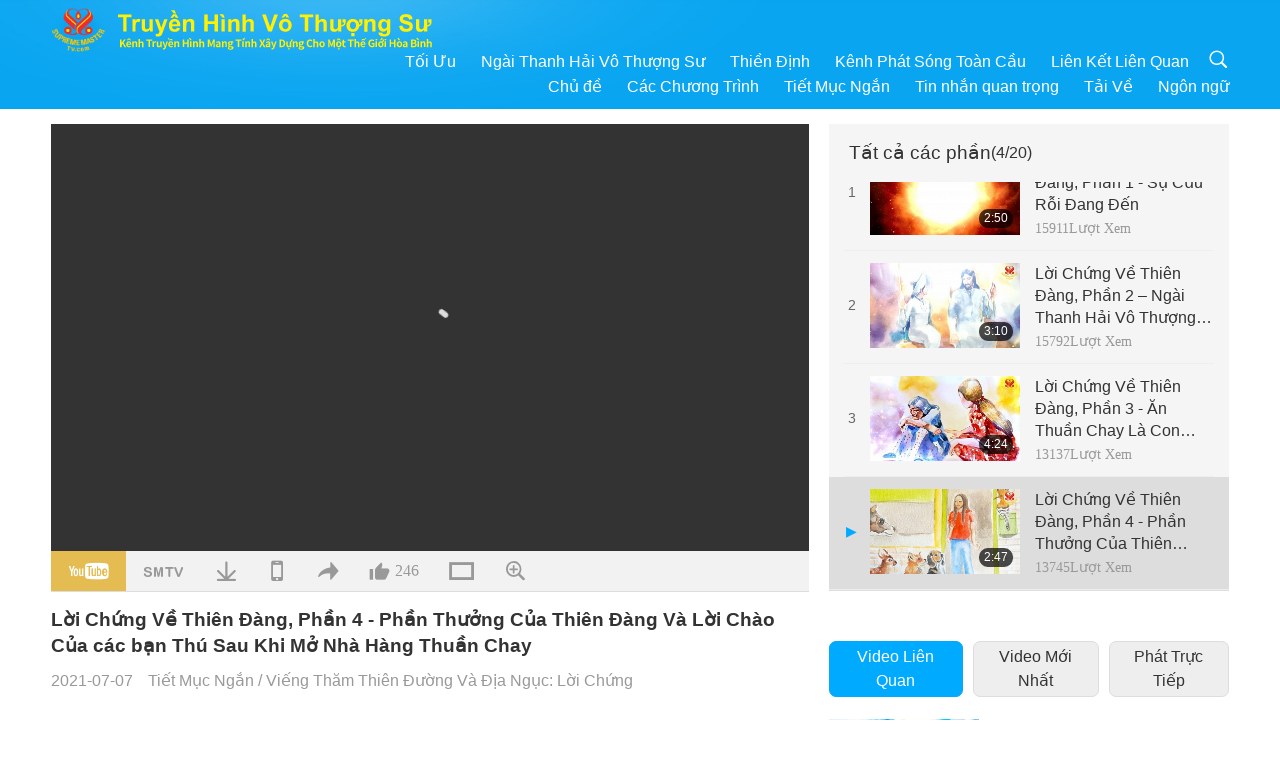

--- FILE ---
content_type: text/html; charset=UTF-8
request_url: http://www2.suprememastertv.com/vn1/v/137371538452.html?list=choice
body_size: 78697
content:
<!doctype html>
<html lang="vi-VN">

  <head>
    <meta charset="utf-8" name="viewport"
      content="width=device-width, initial-scale=1.0, minimum-scale=1.0, maximum-scale=1.0, user-scalable=no" />
    <meta name="description" content="Con có thể nghiệm là được đi vô uống bồ đào tận trên cao đó. Con uống thì đang uống vui vẻ thì một vị vào bảo là: “Chơi chỗ này sướng quá! Chẳng có thời gian, không gian gì cả. Tha hồ uống!” Con vừa m…">
    <meta property="og:image" content="../../vimages/202107/ADS-1373716689961.jpg" />
    <title>Lời Chứng Về Thiên Đàng, Phần 4 - Phần Thưởng Của Thiên Đàng Và Lời Chào Của các bạn Thú Sau Khi Mở Nhà Hàng Thuần Chay - - Âu Lạc</title>
    <link href="../../css/fonts.css?302861892991" rel="stylesheet" type="text/css">
    <link href="../../css/fonts_vn.css?v=302861892430" rel="stylesheet" type="text/css">    <link href="../../favicon.png" rel="icon" />
    <link href="../../css/main.css?302861892345" rel="stylesheet" type="text/css">
    <link href="../../css/v.css?302861892652" rel="stylesheet" type="text/css">
    <link href="../../css/dialog.css?302861892992" rel="stylesheet" type="text/css">
    <link href="../../css/video-js.css?302861892691" rel="stylesheet">
    <link href="../../css/video-js-other.css?302861892982" rel="stylesheet">
    <link href="../../css/foundation-datepicker.css?302861892442" rel="stylesheet" type="text/css">

    <script type="text/javascript" src="../../js/jquery-min.js?302861892590"></script>
    <script type="text/javascript" src="../../js/jquery.qrcode.min.js?302861892567"></script>
    <script type="text/javascript" src="../../js/dialog.js?302861892413"></script>
    <script type="text/javascript" src="../../js/ulist.js?302861892715"></script>
    <script type="text/javascript" src="../../js/main.js?302861892785"></script>
    <script type="text/javascript" src="../../js/v.js?302861892690"></script>
    <script type="text/javascript" src="../../js/addtoany.js?302861892687"></script>
    <script type="text/javascript" src="../../js/video.js?302861892597"></script>
    <script type="text/javascript" src="../../js/video-other.js?302861892162"></script>
    <script type="text/javascript" src="../../js/videojs/vn.js?302861892381"></script>
    <script type="text/javascript" src="../../js/FileSaver.js?302861892570"></script>
    <script type="text/javascript" src="../../js/html-docx.js?302861892339"></script>
    <script type="text/javascript" src="../../js/foundation-datepicker.js?302861892774"></script>
    <script type="text/javascript" src="../../js/datepicker/vn.js?302861892512"></script><script type="text/javascript">
VSERVER = "https://video.suprememastertv.com/vod/video/";ipCountry = "us";
videoPlayerData["sourceDefault"] = "video";
videoPlayerData["videoPoster"] = "../../vimages/202107/ADS-1373716689961.jpg";
videoPlayerData["youTubeUrl"] = "5B2Fpg_6OP4";
videoPlayerData["videoLength"]= "2:47";
videoPlayerData["vid"] = "137371538452";
videoPlayerData["start"] = "0";
videoPlayerData["videoFile"] = new Array();
videoPlayerData["videoFile"].push(new Array('1080p','SP/21-HEAVEN-and-HELL-Testimonies/AD-Heaven-04-Drink-Divine-Nectar-Animals-thanked-me-1080p.mp4'));
videoPlayerData["videoFile"].push(new Array('720p','SP/21-HEAVEN-and-HELL-Testimonies/AD-Heaven-04-Drink-Divine-Nectar-Animals-thanked-me-2m.mp4'));
videoPlayerData["videoFile"].push(new Array('396p','SP/21-HEAVEN-and-HELL-Testimonies/AD-Heaven-04-Drink-Divine-Nectar-Animals-thanked-me-700k.mp4'));
LANG = "vn";
</script>  </head>

  <body class="lang-vn">
    <div class="viewport" id="viewport">
<aside class="menu-lang" id="menu-lang-mobile"><div class="bottom-mask"></div><div class="btn-close-lang-diagbox ico-close" id="btn-close-lang-diagbox"></div><div class="menu-langbox"><ul><li><a data="en" href="/en1/">English (English)</a></li><li><a data="ch" href="/ch1/">正體中文 (Chinese trad.)</a></li><li><a data="gb" href="/gb1/">简体中文 (Chinese simp.)</a></li><li><a data="de" href="/de1/">Deutsch (German)</a></li><li><a data="es" href="/es1/">Español (Spanish)</a></li><li><a data="fr" href="/fr1/">Français (French)</a></li><li><a data="hu" href="/hu1/">Magyar (Hungarian)</a></li><li><a data="jp" href="/jp1/">日本語 (Japanese)</a></li><li><a data="kr" href="/kr1/">한국어 (Korean)</a></li><li><a data="mn" href="/mn1/">Монгол хэл (Mongolian)</a></li><li class="current"><a data="vn" href="/vn1/">Âu Lạc (Vietnamese)</a></li><li><a data="bg" href="/bg1/">български (Bulgarian)</a></li><li><a data="ms" href="/ms1/">Bahasa Melayu (Malay)</a></li><li><a data="fa" href="/fa1/">فارسی (Persian)</a></li><li><a data="pt" href="/pt1/">Português (Portuguese)</a></li><li><a data="ro" href="/ro1/">Română (Romanian)</a></li><li><a data="id" href="/id1/">Bahasa Indonesia (Indonesian)</a></li><li><a data="th" href="/th1/">ไทย (Thai)</a></li><li><a data="ar" href="/ar1/">العربية (Arabic)</a></li><li><a data="cs" href="/cs1/">Čeština (Czech)</a></li><li><a data="pa" href="/pa1/">ਪੰਜਾਬੀ (Punjabi)</a></li><li><a data="ru" href="/ru1/">Русский (Russian)</a></li><li><a data="te" href="/te1/">తెలుగు లిపి (Telugu)</a></li><li><a data="hi" href="/hi1/">हिन्दी (Hindi)</a></li><li><a data="pl" href="/pl1/">Polski (Polish)</a></li><li><a data="it" href="/it1/">Italiano (Italian)</a></li><li><a data="tl" href="/tl1/">Wikang Tagalog (Tagalog)</a></li><li><a data="uk" href="/uk1/">Українська Мова (Ukrainian)</a></li></ul></div></aside>
<div class="srch-diag" id="srch-diag"><div class="titles">Tìm Kiếm<button class="btn-srch-close ico-close" id="btn-srch-close"></button></div><div class="srch-keywords-input"><div class="srch-limit"><div class="srch-lang" id="btn-srch-limit" tar="srch-lang-list" event="click" diffy="10"><div class="name" id="srch-lang-name">Âu Lạc</div><span class="ico-downr"></span></div></div><div class="srch-inputbox"><div class="srch-loading" id="srch-loading"></div><input type="text" class="srch-keywords" id="srch-keywords" placeholder="Từ Khóa" autocomplete="off"><button class="btn-srch-submit ico-srch" id="btn-srch-submit"></button></div></div><div class="srch-keywords-list" id="srch-keywords-list"><div class="srch-keywords-links" id="srch-keywords-links"></div></div></div>
<nav class="navmenus" id="navmenus"><div class="navmenu-topbar"><button class="btn-navmenu-close ico-close" id="btn-navmenu-close"></button></div><div class="navmenus-contents" id="navmenus-contents"><div class="bottom-mask"></div><div class="navmenu-item"><h3 class="title-mobile"><a href="../">Trang Chủ</a></h3></div><div class="navmenu-item"><h3 class="title-mobile"><a href="../../webtv/">Phát Trực Tiếp</a></h3></div><div class="navmenu-item"><h3 class="title-mobile"><a href="../../max/">Tối Ưu</a></h3></div><div class="navmenu-item"><h3 class="title-mobile"><a href="../download" class="menu-title">Tải Về</a></h3></div><div class="navmenu-item"><h3 class="title-mobile"><a href="../master/">Ngài Thanh Hải Vô Thượng Sư</a></h3></div><div class="navmenu-item"><h3 class="title-mobile"><a href="../meditation/">Thiền Định</a></h3></div><div class="navmenu-item"><h3 class="title-mobile"><a href="../worldwide/">Kênh Phát Sóng Toàn Cầu</a></h3></div><div class="navmenu-item" id="navmenu-channel"><h3 class="title-mobile include-submenu"><a href="../channel/veganism" class="menu-title">Chủ đề</a></h3><div class="submenus submenu-content submenu-content-channel"><ul class="items-column"><li><a href="../channel/veganism"><span class="name">Lối Sống Thuần Chay</span><span class="note">Lối sống lành mạnh cho một cuộc sống diệu kỳ.</span></a></li><li><a href="../channel/peace"><span class="name">Hòa Bình</span><span class="note">Hòa bình Thế giới bắt đầu từ chúng ta.</span></a></li><li><a href="../channel/culture"><span class="name">Văn Hóa</span><span class="note">Tô điểm cuộc sống của chúng ta thêm phong phú với các tin đa văn hóa từ khắp nơi trên thế giới.</span></a></li></ul><ul class="items-column"><li><a href="../channel/spirituality"><span class="name">Tâm Linh</span><span class="note">Tìm kiếm sự hoàn hảo vĩ đại hơn.</span></a></li><li><a href="../channel/environment"><span class="name">Môi Trường</span><span class="note">Địa Cầu tráng lệ của chúng ta cần sự lưu tâm ngay lập tức.</span></a></li><li><a href="../channel/health"><span class="name">Sức Khỏe</span><span class="note">Vì sức khỏe thể chất và sự thăng hoa tâm linh của chúng ta.</span></a></li></ul><ul class="items-column"><li><a href="../channel/animal"><span class="name">Động Vật</span><span class="note">Tình thương và sự đồng hành.</span></a></li><li><a href="../channel/art"><span class="name">Nghệ Thuật</span><span class="note">Truyền cảm hứng để tìm kiếm sự tự giác ngộ.</span></a></li><li><a href="../channel/others"><span class="name">Chuyên Mục Khác</span><span class="note">Đón nhận tất cả, bao gồm tất cả.</span></a></li></ul></div></div><div class="navmenu-item" id="navmenu-program"><h3 class="title-mobile include-submenu"><a href="../program/all" class="menu-title">Các Chương Trình</a></h3><div class="submenus submenu-content submenu-content-program"><ul class="items-column"><li><a href="../program/all">Tất cả chương trình</a></li><li><a href="../program/GOL" class="program" id="btn-semenu-item"><span class="menu-title-se">Món Quà Tình Thương</span></a></li><li><a href="../program/SCP" class="program" id="btn-semenu-item"><span class="menu-title-se">Những Tác Phẩm Âm Nhạc, Thơ Ca Và Các Tiết Mục Biểu Diễn Của Ngài Thanh Hải Vô Thượng Sư (Thuần Chay)</span></a></li><li><a href="../program/AJAR" class="program" id="btn-semenu-item" tar="navmenu-third-ajar"><span class="menu-title-se include-thirdmenu">Thơ Nhạc Tình Yêu và Tâm Linh</span><span id="ico-thirdmenu" class="ico ico-down"></span></a></li><div class="thirdmenu" id="navmenu-third-ajar"><div class="bar"><button class="btn-close-menu ico-close" id="btn-close-thirdmenu"></button></div><a href="../program/AJAR">Tất cả chương trình</a><a href="../program/AJAR_TM">Nhạc kịch</a><a href="../program/AJAR_IAD">Ngày Nghệ Sĩ Quốc Tế</a><a href="../program/AJAR_SG">Buổi Họp Mặt Đặc Biệt Cùng Ngài Thanh Hải Vô Thượng Sư (thuần chay) Và Các Nghệ Sĩ Trân Quý</a><a href="../program/AJAR_JHC">Một Lễ Kỷ Niệm Vui Vẻ</a><a href="../program/AJAR_DRAM">Kịch</a></div><li><a href="../program/AW" class="program" id="btn-semenu-item" tar="navmenu-third-aw"><span class="menu-title-se include-thirdmenu">Thế Giới Loài Vật: Bạn Đồng Cư Của Chúng Ta</span><span id="ico-thirdmenu" class="ico ico-down"></span></a></li><div class="thirdmenu" id="navmenu-third-aw"><div class="bar"><button class="btn-close-menu ico-close" id="btn-close-thirdmenu"></button></div><a href="../program/AW">Tất cả chương trình</a><a href="../program/AW_UAPC">Hiểu Về Những Bạn Đồng Hành-Người-Thân-Động Vật</a><a href="../program/AW_BA">Người-Thân-Động Vật Thông Minh</a><a href="../program/AW_AAP">Người-Thân-Động Vật Tuyệt Diệu</a></div><li><a href="../program/BMD" class="program" id="btn-semenu-item" tar="navmenu-third-bmd"><span class="menu-title-se include-thirdmenu">Giữa Thầy và Trò</span><span id="ico-thirdmenu" class="ico ico-down"></span></a></li><div class="thirdmenu" id="navmenu-third-bmd"><div class="bar"><button class="btn-close-menu ico-close" id="btn-close-thirdmenu"></button></div><a href="../program/BMD">Tất cả chương trình</a><a href="../program/BMD_2025_2024">2025-2024 Mới Nhất</a><a href="../program/BMD_BS">Truyện Cổ Phật Giáo</a><a href="../program/BMD_TSS">Kinh Lăng Nghiêm</a><a href="../program/BMD_TLLM">Cuộc Đời Giáo Chủ Mahavira</a><a href="../program/BMD_BMMD">Blessings: Master Meets with Disciples, Compilation</a><a href="../program/BMD_RIH">Bế Quan Tại Hungary Ngày 23 tháng 2 - 7 tháng 3 năm 2005</a><a href="../program/BMD_MTJ">Sư Phụ Kể Truyện Vui</a></div><li><a href="../program/CS" class="program" id="btn-semenu-item"><span class="menu-title-se">Vườn Điện Ảnh</span></a></li></ul><ul class="items-column "><li><a href="../program/CTAW" class="program" id="btn-semenu-item"><span class="menu-title-se">Dấu Tích Văn Hóa Khắp Nẻo Thế Gian</span></a></li><li><a href="../program/EE" class="program" id="btn-semenu-item"><span class="menu-title-se">Văn Nghệ Thiên Cung</span></a></li><li><a href="../program/GAT" class="program" id="btn-semenu-item"><span class="menu-title-se">Kỹ Thuật Thời Hoàng Kim</span></a></li><li><a href="../program/GG" class="program" id="btn-semenu-item"><span class="menu-title-se">Trị Quốc Anh Minh</span></a></li><li><a href="../program/GPGW" class="program" id="btn-semenu-item"><span class="menu-title-se">Người Tốt, Việc Hay</span></a></li><li><a href="../program/HL" class="program" id="btn-semenu-item"><span class="menu-title-se">Sống Vui Sống Khỏe</span></a></li><li><a href="../program/KW" class="program" id="btn-semenu-item"><span class="menu-title-se">Xứ Sở Thần Tiên Của Trẻ Thơ</span></a></li></ul><ul class="items-column "><li><a href="../program/LS" class="program" id="btn-semenu-item"><span class="menu-title-se">Câu Chuyện Thánh Nhân</span></a></li><li><a href="../program/MOS" class="program" id="btn-semenu-item"><span class="menu-title-se">Gương Ngời Sáng</span></a></li><li><a href="../program/AP" class="program" id="btn-semenu-item" tar="navmenu-third-ap"><span class="menu-title-se include-thirdmenu">Tiết Mục Nhiều Tập Với Các Tiên Đoán Cổ Xưa Về Địa Cầu</span><span id="ico-thirdmenu" class="ico ico-down"></span></a></li><div class="thirdmenu" id="navmenu-third-ap"><div class="bar"><button class="btn-close-menu ico-close" id="btn-close-thirdmenu"></button></div><a href="../program/AP">Tất cả chương trình</a><a href="../program/AP_PAMB">Lời Tiên Tri Về Đức Phật Di Lặc</a><a href="../program/AP_TSC">Chúa Giê-su Ki-tô Tái Lâm</a><a href="../program/AP_FNP">Lời Tiên Tri Của Các Bộ Tộc Đầu Tiên</a><a href="../program/AP_PET">Prophecies of the End Times</a><a href="../program/AP_NA">New Age</a></div><li><a href="../program/NB" class="program" id="btn-semenu-item"><span class="menu-title-se">Vẻ Đẹp Thiên Nhiên </span></a></li><li><a href="../program/NWN" class="program" id="btn-semenu-item" tar="navmenu-third-nwn"><span class="menu-title-se include-thirdmenu">Tin Đáng Chú Ý</span><span id="ico-thirdmenu" class="ico ico-down"></span></a></li><div class="thirdmenu" id="navmenu-third-nwn"><div class="bar"><button class="btn-close-menu ico-close" id="btn-close-thirdmenu"></button></div><a href="../program/NWN">Tất cả chương trình</a><a href="../program/NWN_SMCH">Tin Mới Bay Sang</a><a href="../program/NWN_SN">Tin Tức Lựa Chọn</a><a href="../program/NWN_HL">Lời tâm tình</a><a href="../program/NWN_UT">Mẹo Vặt Hữu Ích</a></div><li><a href="../program/NL" class="program" id="btn-semenu-item"><span class="menu-title-se">Nguồn Gốc Cao Thượng</span></a></li><li><a href="../program/PE" class="program" id="btn-semenu-item"><span class="menu-title-se">Địa Cầu: Ngôi Nhà Thân Ái</span></a></li></ul><ul class="items-column "><li><a href="../program/PCC" class="program" id="btn-semenu-item"><span class="menu-title-se">Thay Đổi Tích Cực Ở Các Quốc Gia</span></a></li><li><a href="../program/SHOW" class="program" id="btn-semenu-item" tar="navmenu-third-show"><span class="menu-title-se include-thirdmenu">Chương Trình</span><span id="ico-thirdmenu" class="ico ico-down"></span></a></li><div class="thirdmenu" id="navmenu-third-show"><div class="bar"><button class="btn-close-menu ico-close" id="btn-close-thirdmenu"></button></div><a href="../program/SHOW">Tất cả chương trình</a><a href="../program/SHOW_HEOM">Ngài Thanh Hải Vô Thượng Sư (Thuần Chay) Nói Về Tác Hại Của Thịt</a><a href="../program/SHOW_FLC">Future Life Celebration</a></div><li><a href="../program/SS" class="program" id="btn-semenu-item"><span class="menu-title-se">Khoa Học và Tâm Linh</span></a></li><li><a href="../program/SWA" class="program" id="btn-semenu-item"><span class="menu-title-se">Giải Gương Sáng Ngời Thế Giới</span></a></li><li><a href="../program/WAU" class="program" id="btn-semenu-item"><span class="menu-title-se">Thế Giới Quanh Ta</span></a></li><li><a href="../program/UL" class="program" id="btn-semenu-item"><span class="menu-title-se">Tủ Sách Khai Tâm</span></a></li><li><a href="../program/VE" class="program" id="btn-semenu-item"><span class="menu-title-se">Danh Nhân Trường Chay</span></a></li></ul><ul class="items-column "><li><a href="../program/VEG" class="program" id="btn-semenu-item" tar="navmenu-third-veg"><span class="menu-title-se include-thirdmenu">Thuần Chay: Lối Sống Cao Thượng</span><span id="ico-thirdmenu" class="ico ico-down"></span></a></li><div class="thirdmenu" id="navmenu-third-veg"><div class="bar"><button class="btn-close-menu ico-close" id="btn-close-thirdmenu"></button></div><a href="../program/VEG">Tất cả chương trình</a><a href="../program/VEG_CS">Chương Trình Gia Chánh Thuần Chay</a><a href="../program/VEG_MVJ">Hành Trình Thuần Chay Của Tôi</a></div><li><a href="../program/VR" class="program" id="btn-semenu-item"><span class="menu-title-se">Thuần Chay và Tôn Giáo</span></a></li><li><a href="../program/WOW" class="program" id="btn-semenu-item" tar="navmenu-third-wow"><span class="menu-title-se include-thirdmenu">Lời Thánh Khải</span><span id="ico-thirdmenu" class="ico ico-down"></span></a></li><div class="thirdmenu" id="navmenu-third-wow"><div class="bar"><button class="btn-close-menu ico-close" id="btn-close-thirdmenu"></button></div><a href="../program/WOW">Tất cả chương trình</a><a href="../program/WOW_SMCH">Các Bài Giảng Của Ngài Thanh Hải Vô Thượng Sư</a></div><li><a href="../program/FEATURED" class="program" id="btn-semenu-item"><span class="menu-title-se">Các Chương Trình Đặc Sắc</span></a></li></ul></div></div><div class="navmenu-item" id="navmenu-special"><h3 class="title-mobile include-submenu"><a href="../program/ADS" class="menu-title">Tiết Mục Ngắn</a></h3><div class="submenus submenu-content submenu-content-special"><ul class="items-column"><li><a href="../program/ADS">Tất cả video ngắn</a></li><li><a href="../program/ADS_VE" >Danh Nhân Trường Chay</a></li><li><a href="../program/ADS_SMDA" >Ngài Thanh Hải Vô Thượng Sư: Thiết Kế và Nghệ Thuật</a></li><li><a href="../program/ADS_VTHH" >Viếng Thăm Thiên Đường Và Địa Ngục: Lời Chứng</a></li><li><a href="../program/ADS_BQYM" >Lợi Ích Của Thiền Quán Âm</a></li></ul><ul class="items-column"><li><a href="../program/ADS_MFC" >Thông Điệp Từ Danh Nhân</a></li><li><a href="../program/ADS_ANIM" >Loài Vật</a></li><li><a href="../program/ADS_CC" >Biến Đổi Khí Hậu</a></li><li><a href="../program/ADS_SMQ" >Ngài Thanh Hải Vô Thượng Sư: Trích Dẫn</a></li><li><a href="../program/ADS_POEM" >Bài thơ</a></li></ul><ul class="items-column"><li><a href="../program/ADS_VRW" >Nhà Hàng Chay Trên Toàn Thế Giới</a></li><li><a href="../program/ADS_VFSW" >Nhà Cung Cấp Thực Phẩm Chay Trên Toàn Thế Giới</a></li><li><a href="../program/ADS_NASW" >Trại Trú Ẩn Chờ Nhận Nuôi (Không Sát Hại Bạn Thú) Trên Toàn Thế Giới</a></li><li><a href="../program/ADS_VEM" >Venerated Enlightened Masters</a></li><li><a href="../program/ADS_IR" >…Trong Tôn Giáo</a></li></ul><ul class="items-column"><li><a href="../program/ADS_LB" >Sống Tốt Hơn</a></li><li><a href="../program/ADS_BOB" >Lợi Ích Của Các Luật Cấm…</a></li><li><a href="../program/ADS_DT" >Giới Thiệu Phim Tài Liệu</a></li><li><a href="../program/ADS_MP" >Kiến Tạo Hòa Bình</a></li><li><a href="../program/ADS_VTN" >Tin Xu Hướng Ăn Chay</a></li></ul><ul class="items-column"><li><a href="../program/ADS_BV" >Ăn Thuần Chay</a></li><li><a href="../program/ADS_ALS" >Những Tiểu Phẩm Về Lối Sống Mới</a></li><li><a href="../program/ADS_SLOG" >Khẩu Hiệu</a></li><li><a href="../program/ADS_PSA" >Dịch Vụ Thông Cáo Đại Chúng</a></li><li><a href="../program/ADS_HG" >Lời Chúc Ngày Lễ</a></li></ul><ul class="items-column"><li><a href="../program/ADS_IM" >Tin nhắn quan trọng</a></li></ul></div></div><div class="navmenu-item"><h3 class="title-mobile"><a href="../program/ADS_IM" class="menu-title">Tin nhắn quan trọng</a></h3></div><div class="navmenu-item"><h3 class="title-mobile"><a href="../links/">Liên Kết Liên Quan</a></h3></div>	
	
<div class="navmenu-lang" id="menu-lang-pc"><div class="menu-langbox"><ul><li><a data="en" href="/en1/">English (English)</a></li>
<li><a data="ch" href="/ch1/">正體中文 (Chinese trad.)</a></li>
<li><a data="gb" href="/gb1/">简体中文 (Chinese simp.)</a></li>
<li><a data="de" href="/de1/">Deutsch (German)</a></li>
<li><a data="es" href="/es1/">Español (Spanish)</a></li>
<li><a data="fr" href="/fr1/">Français (French)</a></li>
<li><a data="hu" href="/hu1/">Magyar (Hungarian)</a></li>
<li><a data="jp" href="/jp1/">日本語 (Japanese)</a></li>
<li><a data="kr" href="/kr1/">한국어 (Korean)</a></li>
<li><a data="mn" href="/mn1/">Монгол хэл (Mongolian)</a></li>
</ul>
<ul><li class="current"><a data="vn" href="/vn1/">Âu Lạc (Vietnamese)</a></li>
<li><a data="bg" href="/bg1/">български (Bulgarian)</a></li>
<li><a data="ms" href="/ms1/">Bahasa Melayu (Malay)</a></li>
<li><a data="fa" href="/fa1/">فارسی (Persian)</a></li>
<li><a data="pt" href="/pt1/">Português (Portuguese)</a></li>
<li><a data="ro" href="/ro1/">Română (Romanian)</a></li>
<li><a data="id" href="/id1/">Bahasa Indonesia (Indonesian)</a></li>
<li><a data="th" href="/th1/">ไทย (Thai)</a></li>
<li><a data="ar" href="/ar1/">العربية (Arabic)</a></li>
<li><a data="cs" href="/cs1/">Čeština (Czech)</a></li>
</ul>
<ul><li><a data="pa" href="/pa1/">ਪੰਜਾਬੀ (Punjabi)</a></li>
<li><a data="ru" href="/ru1/">Русский (Russian)</a></li>
<li><a data="te" href="/te1/">తెలుగు లిపి (Telugu)</a></li>
<li><a data="hi" href="/hi1/">हिन्दी (Hindi)</a></li>
<li><a data="pl" href="/pl1/">Polski (Polish)</a></li>
<li><a data="it" href="/it1/">Italiano (Italian)</a></li>
<li><a data="tl" href="/tl1/">Wikang Tagalog (Tagalog)</a></li>
<li><a data="uk" href="/uk1/">Українська Мова (Ukrainian)</a></li>
</ul>
</div></div></div></nav>
<div class="header-container" id="header-container"><header class="header header-s header-min header-hide" id="header-min"></header><header class="header header-s" id="header"><div class="topbar"><div class="topbar-box">Hôm nay, Thứ bảy ngày 17 tháng 1 năm Hoàng Kim </div></div><div class="topbox"><div class="topbox-contents" id="topbox-contents"><div class="btn-leftbox"><button class="btn-back ico-back" id="btn-back"></button><button class="btn-srch-diag ico-srch" id="btn-srch-diag-mobile"></button></div><a href="../" class="logo" id="topbox-logo"><img src="../../images/logo.png"></a><a href="../" class="title" id="topbox-title"><img src="../../images/title_vn.svg" /></a><nav id="nav" class="nav"><div class="nav-items"><div class="nav-rows1"><li><a href="../max/" class="menu-title">Tối Ưu</a></h3><li><a href="../master/" class="menu-title">Ngài Thanh Hải Vô Thượng Sư</a></h3><li><a href="../meditation/">Thiền Định</a></li><li><a href="../worldwide/">Kênh Phát Sóng Toàn Cầu</a></li><li><a href="../links/">Liên Kết Liên Quan</a></li><li class="btn-srch-extend"><a href="#" class="ico-srch" id="btn-srch-submit-extend"></a></li></div><div class="nav-rows2"><li tar="navmenu-channel"><a href="#" class="menu-title">Chủ đề</a></h3><li tar="navmenu-program"><a href="#" class="menu-title">Các Chương Trình</a></h3><li tar="navmenu-special"><a href="#" class="menu-title">Tiết Mục Ngắn</a></h3><li tar="navmenu-important"><a href="../program/ADS_IM" class="menu-title">Tin nhắn quan trọng</a></h3><li><a href="../search/">Tải Về</a></li><li tar="menu-lang-pc">Ngôn ngữ</li><div class="srchs srchs-min" id="srchs"><div class="srch-keywords-input"><div class="srch-loading srch-loading-pc" id="srch-loading"></div><div class="srch-limit"><div class="srch-lang" id="btn-srch-limit" tar="srch-lang-list" event="click" diffy="12"><div class="name" id="srch-lang-name">Âu Lạc</div><span class="ico-downr"></span></div><div class="line1"></div></div><input type="text" class="srch-keywords" id="srch-keywords" placeholder="Từ Khóa" autocomplete="off"><button class="btn-srch-to-min ico-close" id="btn-srch-to-min"></button><button class="btn-srch-submit ico-srch" id="btn-srch-submit-extend"></button></div><div class="srch-keywords-list" id="srch-keywords-list"><div class="srch-keywords-links" id="srch-keywords-links"></div></div></div></div></div></nav><div class="srchs-m" id="srchs-m"><button class="btn-lang-diag ico-lang" id="btn-lang-diag"></button><button class="btn-navmenu ico-navmenu" id="btn-navmenu"></button></div></div></div></header></div>
<div class="btn-top" id="btn-top"></div><div class="float-menus" id="float-menus-srchs"><div class="container"><div class="float-menus-contents" id="float-menus-contents"><div class="float-menu-srch-lang" id="srch-lang-list" onclickclose><button class="btn-menuclose ico-close" id="btn-menuclose"></button><div class="menu-title">Chọn Ngôn Ngữ</div><div class="contents-pc"><ul><li data="en">English</li>
<li data="ch">正體中文</li>
<li data="gb">简体中文</li>
<li data="de">Deutsch</li>
<li data="es">Español</li>
<li data="fr">Français</li>
<li data="hu">Magyar</li>
<li data="jp">日本語</li>
<li data="kr">한국어</li>
<li data="mn">Монгол хэл</li>
</ul>
<ul><li data="vn">Âu Lạc</li>
<li data="bg">български</li>
<li data="ms">Bahasa Melayu</li>
<li data="fa">فارسی</li>
<li data="pt">Português</li>
<li data="ro">Română</li>
<li data="id">Bahasa Indonesia</li>
<li data="th">ไทย</li>
<li data="ar">العربية</li>
<li data="cs">Čeština</li>
</ul>
<ul><li data="pa">ਪੰਜਾਬੀ</li>
<li data="ru">Русский</li>
<li data="te">తెలుగు లిపి</li>
<li data="hi">हिन्दी</li>
<li data="pl">Polski</li>
<li data="it">Italiano</li>
<li data="tl">Wikang Tagalog</li>
<li data="uk">Українська Мова</li>
<li data="more">Khác</li>
</ul>
</div><div class="contents-mobile"><ul><li data="en">English</li>
<li data="ch">正體中文</li>
<li data="gb">简体中文</li>
<li data="de">Deutsch</li>
<li data="es">Español</li>
<li data="fr">Français</li>
<li data="hu">Magyar</li>
<li data="jp">日本語</li>
<li data="kr">한국어</li>
<li data="mn">Монгол хэл</li>
<li data="vn">Âu Lạc</li>
<li data="bg">български</li>
<li data="ms">Bahasa Melayu</li>
<li data="fa">فارسی</li>
<li data="pt">Português</li>
</ul>
<ul><li data="ro">Română</li>
<li data="id">Bahasa Indonesia</li>
<li data="th">ไทย</li>
<li data="ar">العربية</li>
<li data="cs">Čeština</li>
<li data="pa">ਪੰਜਾਬੀ</li>
<li data="ru">Русский</li>
<li data="te">తెలుగు లిపి</li>
<li data="hi">हिन्दी</li>
<li data="pl">Polski</li>
<li data="it">Italiano</li>
<li data="tl">Wikang Tagalog</li>
<li data="uk">Українська Мова</li>
<li data="more">Khác</li>
</ul>
</div></div><div class="float-menu-srch-srange" id="srch-srange-list" onclickclose><button class="btn-menuclose ico-close" id="btn-menuclose"></button><div class="menu-title">Phạm vi tìm kiếm</div><div class="contents"><div class="btn" id="btn" data="">Tiêu Đề</div><div class="btn" id="btn" data="all">Bản Ghi</div></div></div></div></div></div><div class="bk-play"><div class="body-box"><div class="body-left" id="body-left"><div class="playerbox-container">
  <div class="player-loading" id="loading-player">
    <svg class="spinner" viewBox="0 0 66 66" xmlns="http://www.w3.org/2000/svg"><circle class="path" fill="none" stroke-width="6" stroke-linecap="round" cx="33" cy="33" r="30"></circle></svg>
  </div>

  <div class="upnext" id="upnext">
    <div class="title">Tiếp Theo<span id="upnext-time"></span></div>
    <div class="vbox">
      <div class="simage">
        <div class="simagebox" id="upnext-poster">
          <img src="../../images/btn-video169.gif">          <div class="info">
            <span class="length" id="upnext-videolength"></span>
          </div>
        </div>
      </div>
      <div class="titles" id="upnext-videotitle"></div>
    </div>
    <div class="buttons">
      <div class="btn replay">
        <button class="ico-replay" id="btn-replay"></button>
      </div>
      <div class="btn stop">
        <button class="ico-stop" id="btn-stop-upnext"></button>
        <canvas id="canvas-upnext" width="60" height="60"></canvas>
      </div>
    </div>
  </div>

    <div class="playerbox" id="playerbox"></div>
</div>
<div class="player-btns" id="player-btns"><div class="btn-note" id="btn-note"><div class="text" id="btn-note-text"></div></div><button id="btn-resource" class="btn youtube ico-youtube current" note="YouTube"></button><button id="btn-resource" class="btn website ico-smtv" note="SMTV"></button><button class="btn download ico-download" id="btn-download" note="Tải Video"></button><button class="btn mobile ico-mobile" id="btn-mobile" note="Điện Thoại"></button><button class="btn share ico-share" id="btn-share" note="Chia sẻ"></button><button class="btn liked ico-like" id="btn-like" data="137371538452" note="Thích"><span id="likenum">246</span></button><button class="btn theater ico-theater" id="btn-theater" note-theater="Tín Năng Rạp Hát" note-default-view="Khung Hình Chuẩn"></button><a href="../help/bigsubtitle.html" class="btn ico-bigsubtitle" target="_blank" id="btn-bigsubtitle" note="Phóng to Phụ đề">&nbsp;</a></div><div class="article-box"><article class="article"><div class="article-head"><div class="titles" id="article-titles"><h1 id="article-title">Lời Chứng Về Thiên Đàng, Phần 4 - Phần Thưởng Của Thiên Đàng Và Lời Chào Của các bạn Thú Sau Khi Mở Nhà Hàng Thuần Chay</h1><div class="moreinfos"><div class="time">2021-07-07</div><div class="type"><a href="../search/?type=ADS">Tiết Mục Ngắn</a>&nbsp;/&nbsp;<a href="../search/?type=ADS&category=VTHH">Viếng Thăm Thiên Đường Và Địa Ngục: Lời Chứng</a></div></div></div></div><div class="article-body"><div class="details"><div class="dhead"><span class="title">Chi Tiết</span><div class="btns"><div id="btn-download-docx">Tải Về <span id="file-format">Docx<span></div></div></div><div class="text" id="article-text-container"><div class="list-more" id="btn-abstract-more"><div class="backcolor1"></div><div class="backcolor2"><span>Đọc thêm</span></div></div><div class="article-text" id="article-text"><p>Con có thể nghiệm là được đi vô uống bồ đào tận trên cao đó. Con uống thì đang uống vui vẻ thì một vị vào bảo là: “Chơi chỗ này sướng quá! Chẳng có thời gian, không gian gì cả. Tha hồ uống!” Con vừa mới nghe thế thôi, không có thời gian, không gian. Con bảo: “Thôi ta phải về cõi có thời gian”. Thế đến lúc đấy thì con nghe tiếng gõ cửa đánh thức dậy. Nhưng mà không phải là gõ cửa, mà đúng là Âm Thanh (Thiên Đàng) bên trong thôi. Vâng, con cảm ơn Sư Phụ rất là nhiều. Con có rất nhiều thể nghiệm. </p><p></p><p>Đến khi mà con làm nhà hàng Loving Hut, đến cái thứ tư, thì hôm đấy là con rất là mệt mỏi bởi vì là không hiểu sao có cái áp lực gì rất là vồ, mệt, thì con mới bảo là: “Sư Phụ ơi hôm nay làm thế nào tiếp cho con một cái sức mạnh để con không chán, không chán”. Thế là Sư Phụ đêm hôm đấy cho con luôn cái thể nghiệm là ở trên trời Họ cứ hét, hét tiếng con thôi, ở trên Trời Họ cứ hét, hét tiếng con thôi và hét và cười rất là ồn, ầm ĩ. và hét và cười rất là ồn ầm ĩ. Con chạy đến đâu thì cũng ném đất chặn đường con. Con cứ tránh, tránh, tránh, thì cứ bị ném. Đến khi con mới biết ra là: “À, các vị Thánh ở trên Trời rất là vui và mừng cho con”. Con mới cầm, mới bảo: “Ôi, thế thì mình phải cầm những nắm đất này về để gia trì”. </p><p></p><p>Đến khi con mở cái nhà hàng thứ sáu, thì cái hôm đấy, tất cả các bạn thú vật, lần lượt từng bạn đến chào con. Sự thật là rất là lợi ích cho các bạn thú. Lần lượt mỗi một bạn vật đều đến để chào và chào theo mỗi cách. Mỗi con có mỗi cách chào riêng. Nhưng mà đến cuối cùng con chim thì con tung nó lên và con đùa với nó. Và bạn cuối cùng là bạn chó. Một bạn chó đến là ở với con lâu nhất. Và con vui với nó nhất. Đấy là cái thể nghiệm về sau. </p><p></p><p></p><p>Thuần Chay = người bạn tốt nhất của muôn loài! </p><p></p><p>Mỗi đệ tử của Sư Phụ đều có những thể nghiệm tâm linh bên trong và/hoặc phước báu trong thế giới vật chất, có người tương tự, khác nhau hoặc nhiều hơn; những thể nghiệm kể trên chỉ là một vài ví dụ. Chúng tôi thường chỉ giữ chúng cho riêng mình, như lời Sư Phụ căn dặn. </p><p></p><p>Để xem và tải xuống thêm các lời chứng thực, xin truy cập SupremeMasterTV.com/to-heaven </p></div></div></div></div></article><div class="playlist-theater" id="playlist-theater"></div></div></div><div id="playlist-default"><div class="playlist" id="playlist"><div class="playlist-contaner" id="playlist-container"><div class="list-more" id="btn-playlist-more"><div class="backcolor1"></div><div class="backcolor2"><span>Xem thêm</span></div></div><div class="title-type list-bar-play title-type-episode" id="list-bar-play">Tất cả các phần  <span class="episode-num">(4/20)</span></div><div class="list-play" id="list-play"><div class="list-range scrollbar-y " id="list-range"><div class="list-all"><div class="vbox" id="132972874681"><div class="num1">1</div><div class="contents"><div class="simage"><div class="simagebox" style="background-image: url(../../vimages/202105/ADS-1329729185551s.jpg)"><a href="../v/132972874681.html?list=choice" title="Lời Chứng Về Thiên Đàng, Phần 1 - Sự Cứu Rỗi Đang Đến"></a><img src="../../images/btn-video169.gif"><div class="info"><span class="length">2:50</span></div></div></div><div class="titles"><h3><a href="../v/132972874681.html?list=choice" title="Lời Chứng Về Thiên Đàng, Phần 1 - Sự Cứu Rỗi Đang Đến">Lời Chứng Về Thiên Đàng, Phần 1 - Sự Cứu Rỗi Đang Đến</a></h3><div class="time-pc"><span id="counter-num" class="counter-132972874681">15911</span> Lượt Xem</div></div></div><div class="types-mobile"><div class="type">Tiết Mục Ngắn</div><div class="time">2021-05-24</div><div class="time"><span id="counter-num" class="counter-132972874681">15911</span> Lượt Xem</div></div></div><div class="vbox" id="136233848790"><div class="num1">2</div><div class="contents"><div class="simage"><div class="simagebox" style="background-image: url(../../vimages/202106/ADS-1362339216001s.jpg)"><a href="../v/136233848790.html?list=choice" title="Lời Chứng Về Thiên Đàng, Phần 2 – Ngài Thanh Hải Vô Thượng Sư Và Chúa Giê-su Là Một"></a><img src="../../images/btn-video169.gif"><div class="info"><span class="length">3:10</span></div></div></div><div class="titles"><h3><a href="../v/136233848790.html?list=choice" title="Lời Chứng Về Thiên Đàng, Phần 2 – Ngài Thanh Hải Vô Thượng Sư Và Chúa Giê-su Là Một">Lời Chứng Về Thiên Đàng, Phần 2 – Ngài Thanh Hải Vô Thượng Sư Và Chúa Giê-su Là Một</a></h3><div class="time-pc"><span id="counter-num" class="counter-136233848790">15792</span> Lượt Xem</div></div></div><div class="types-mobile"><div class="type">Tiết Mục Ngắn</div><div class="time">2021-06-26</div><div class="time"><span id="counter-num" class="counter-136233848790">15792</span> Lượt Xem</div></div></div><div class="vbox" id="137222097487"><div class="num1">3</div><div class="contents"><div class="simage"><div class="simagebox" style="background-image: url(../../vimages/202107/ADS-1372224619911s.jpg)"><a href="../v/137222097487.html?list=choice" title="Lời Chứng Về Thiên Đàng, Phần 3 - Ăn Thuần Chay Là Con Đường Dẫn Đến Thiên Đàng"></a><img src="../../images/btn-video169.gif"><div class="info"><span class="length">4:24</span></div></div></div><div class="titles"><h3><a href="../v/137222097487.html?list=choice" title="Lời Chứng Về Thiên Đàng, Phần 3 - Ăn Thuần Chay Là Con Đường Dẫn Đến Thiên Đàng">Lời Chứng Về Thiên Đàng, Phần 3 - Ăn Thuần Chay Là Con Đường Dẫn Đến Thiên Đàng</a></h3><div class="time-pc"><span id="counter-num" class="counter-137222097487">13137</span> Lượt Xem</div></div></div><div class="types-mobile"><div class="type">Tiết Mục Ngắn</div><div class="time">2021-07-06</div><div class="time"><span id="counter-num" class="counter-137222097487">13137</span> Lượt Xem</div></div></div><div class="vbox vboxcurrent" id="137371538452"><div class="num1">4</div><div class="contents"><div class="simage"><div class="simagebox" style="background-image: url(../../vimages/202107/ADS-1373716689961s.jpg)"><a href="../v/137371538452.html?list=choice" title="Lời Chứng Về Thiên Đàng, Phần 4 - Phần Thưởng Của Thiên Đàng Và Lời Chào Của các bạn Thú Sau Khi Mở Nhà Hàng Thuần Chay"></a><img src="../../images/btn-video169.gif"><div class="info"><span class="length">2:47</span></div></div></div><div class="titles"><h3><a href="../v/137371538452.html?list=choice" title="Lời Chứng Về Thiên Đàng, Phần 4 - Phần Thưởng Của Thiên Đàng Và Lời Chào Của các bạn Thú Sau Khi Mở Nhà Hàng Thuần Chay">Lời Chứng Về Thiên Đàng, Phần 4 - Phần Thưởng Của Thiên Đàng Và Lời Chào Của các bạn Thú Sau Khi Mở Nhà Hàng Thuần Chay</a></h3><div class="time-pc"><span id="counter-num" class="counter-137371538452">13745</span> Lượt Xem</div></div></div><div class="types-mobile"><div class="type">Tiết Mục Ngắn</div><div class="time">2021-07-07</div><div class="time"><span id="counter-num" class="counter-137371538452">13745</span> Lượt Xem</div></div></div><div class="vbox" id="138447004928"><div class="num1">6</div><div class="contents"><div class="simage"><div class="simagebox" style="background-image: url(../../vimages/202107/ADS-1384474868001s.jpg)"><a href="../v/138447004928.html?list=choice" title="Lời Chứng Về Thiên Đàng, Phần 6 - Gặp Gỡ Chúa Giê-su Và Đức Phật Nghìn Tay Khi Du Hành Trên Thiên Đàng Với Sư phụ"></a><img src="../../images/btn-video169.gif"><div class="info"><span class="length">4:41</span></div></div></div><div class="titles"><h3><a href="../v/138447004928.html?list=choice" title="Lời Chứng Về Thiên Đàng, Phần 6 - Gặp Gỡ Chúa Giê-su Và Đức Phật Nghìn Tay Khi Du Hành Trên Thiên Đàng Với Sư phụ">Lời Chứng Về Thiên Đàng, Phần 6 - Gặp Gỡ Chúa Giê-su Và Đức Phật Nghìn Tay Khi Du Hành Trên Thiên Đàng Với Sư phụ</a></h3><div class="time-pc"><span id="counter-num" class="counter-138447004928">14550</span> Lượt Xem</div></div></div><div class="types-mobile"><div class="type">Tiết Mục Ngắn</div><div class="time">2021-07-18</div><div class="time"><span id="counter-num" class="counter-138447004928">14550</span> Lượt Xem</div></div></div><div class="vbox" id="139027574191"><div class="num1">7</div><div class="contents"><div class="simage"><div class="simagebox" style="background-image: url(../../vimages/202107/ADS-1390276639301s.jpg)"><a href="../v/139027574191.html?list=choice" title="Lời Chứng Về Thiên Đàng, Phần 7 – Sư Phụ Và Cỗ Xe Pha Lê Của Ngài Đưa Tôi Du Ngoạn Dải Ngân Hà"></a><img src="../../images/btn-video169.gif"><div class="info"><span class="length">2:57</span></div></div></div><div class="titles"><h3><a href="../v/139027574191.html?list=choice" title="Lời Chứng Về Thiên Đàng, Phần 7 – Sư Phụ Và Cỗ Xe Pha Lê Của Ngài Đưa Tôi Du Ngoạn Dải Ngân Hà">Lời Chứng Về Thiên Đàng, Phần 7 – Sư Phụ Và Cỗ Xe Pha Lê Của Ngài Đưa Tôi Du Ngoạn Dải Ngân Hà</a></h3><div class="time-pc"><span id="counter-num" class="counter-139027574191">11359</span> Lượt Xem</div></div></div><div class="types-mobile"><div class="type">Tiết Mục Ngắn</div><div class="time">2021-07-24</div><div class="time"><span id="counter-num" class="counter-139027574191">11359</span> Lượt Xem</div></div></div><div class="vbox" id="139027574775"><div class="num1">8</div><div class="contents"><div class="simage"><div class="simagebox" style="background-image: url(../../vimages/202107/ADS-1390288421291s.jpg)"><a href="../v/139027574775.html?list=choice" title="Lời Chứng Về Thiên Đàng, Phần 8 – Linh Thể Bay Lên Đất Phật Và Diện Kiến Quán Thế Âm Bồ Tát"></a><img src="../../images/btn-video169.gif"><div class="info"><span class="length">4:17</span></div></div></div><div class="titles"><h3><a href="../v/139027574775.html?list=choice" title="Lời Chứng Về Thiên Đàng, Phần 8 – Linh Thể Bay Lên Đất Phật Và Diện Kiến Quán Thế Âm Bồ Tát">Lời Chứng Về Thiên Đàng, Phần 8 – Linh Thể Bay Lên Đất Phật Và Diện Kiến Quán Thế Âm Bồ Tát</a></h3><div class="time-pc"><span id="counter-num" class="counter-139027574775">13307</span> Lượt Xem</div></div></div><div class="types-mobile"><div class="type">Tiết Mục Ngắn</div><div class="time">2021-07-24</div><div class="time"><span id="counter-num" class="counter-139027574775">13307</span> Lượt Xem</div></div></div><div class="vbox" id="160667644849"><div class="num1">9</div><div class="contents"><div class="simage"><div class="simagebox" style="background-image: url(../../vimages/202202/ADS-1606679222111s.jpg)"><a href="../v/160667644849.html?list=choice" title="Heaven Testimonies, Part 9 — Happy Doggie Angel"></a><img src="../../images/btn-video169.gif"><div class="info"><span class="length">6:32</span></div></div></div><div class="titles"><h3><a href="../v/160667644849.html?list=choice" title="Heaven Testimonies, Part 9 — Happy Doggie Angel">Heaven Testimonies, Part 9 — Happy Doggie Angel</a></h3><div class="time-pc"><span id="counter-num" class="counter-160667644849">9599</span> Lượt Xem</div></div></div><div class="types-mobile"><div class="type">Tiết Mục Ngắn</div><div class="time">2022-02-25</div><div class="time"><span id="counter-num" class="counter-160667644849">9599</span> Lượt Xem</div></div></div><div class="vbox" id="139733414782"><div class="num1">10</div><div class="contents"><div class="simage"><div class="simagebox" style="background-image: url(../../vimages/202107/10-TTAD1s.jpg)"><a href="../v/139733414782.html?list=choice" title="Lời Chứng Về Thiên Đàng, Phần 10 – Những Chuyến Viếng Thăm Các Tinh Cầu Khác"></a><img src="../../images/btn-video169.gif"><div class="info"><span class="length">6:22</span></div></div></div><div class="titles"><h3><a href="../v/139733414782.html?list=choice" title="Lời Chứng Về Thiên Đàng, Phần 10 – Những Chuyến Viếng Thăm Các Tinh Cầu Khác">Lời Chứng Về Thiên Đàng, Phần 10 – Những Chuyến Viếng Thăm Các Tinh Cầu Khác</a></h3><div class="time-pc"><span id="counter-num" class="counter-139733414782">11485</span> Lượt Xem</div></div></div><div class="types-mobile"><div class="type">Tiết Mục Ngắn</div><div class="time">2021-07-31</div><div class="time"><span id="counter-num" class="counter-139733414782">11485</span> Lượt Xem</div></div></div><div class="vbox" id="140155161854"><div class="num1">11</div><div class="contents"><div class="simage"><div class="simagebox" style="background-image: url(../../vimages/202108/ADS-1401552405791s.jpg)"><a href="../v/140155161854.html?list=choice" title="Lời Chứng Về Thiên Đàng, Phần 11 - Sư Phụ Đưa Ông Nội Lên Thiên Đàng Thưởng Thức Cam Lồ Và Đào Tiên"></a><img src="../../images/btn-video169.gif"><div class="info"><span class="length">1:44</span></div></div></div><div class="titles"><h3><a href="../v/140155161854.html?list=choice" title="Lời Chứng Về Thiên Đàng, Phần 11 - Sư Phụ Đưa Ông Nội Lên Thiên Đàng Thưởng Thức Cam Lồ Và Đào Tiên">Lời Chứng Về Thiên Đàng, Phần 11 - Sư Phụ Đưa Ông Nội Lên Thiên Đàng Thưởng Thức Cam Lồ Và Đào Tiên</a></h3><div class="time-pc"><span id="counter-num" class="counter-140155161854">9485</span> Lượt Xem</div></div></div><div class="types-mobile"><div class="type">Tiết Mục Ngắn</div><div class="time">2021-08-04</div><div class="time"><span id="counter-num" class="counter-140155161854">9485</span> Lượt Xem</div></div></div><div class="vbox" id="140236416690"><div class="num1">12</div><div class="contents"><div class="simage"><div class="simagebox" style="background-image: url(../../vimages/202108/ADS-1402365137971s.jpg)"><a href="../v/140236416690.html?list=choice" title="Lời Chứng Về Thiên Đàng, Phần 12 - Đám Cưới Thực Sự Và “Nhà Của Chư Thánh”"></a><img src="../../images/btn-video169.gif"><div class="info"><span class="length">3:32</span></div></div></div><div class="titles"><h3><a href="../v/140236416690.html?list=choice" title="Lời Chứng Về Thiên Đàng, Phần 12 - Đám Cưới Thực Sự Và “Nhà Của Chư Thánh”">Lời Chứng Về Thiên Đàng, Phần 12 - Đám Cưới Thực Sự Và “Nhà Của Chư Thánh”</a></h3><div class="time-pc"><span id="counter-num" class="counter-140236416690">10760</span> Lượt Xem</div></div></div><div class="types-mobile"><div class="type">Tiết Mục Ngắn</div><div class="time">2021-08-05</div><div class="time"><span id="counter-num" class="counter-140236416690">10760</span> Lượt Xem</div></div></div><div class="vbox" id="183967404202"><div class="num1">13</div><div class="contents"><div class="simage"><div class="simagebox" style="background-image: url(../../vimages/202210/ADS-1839675607071s.jpg)"><a href="../v/183967404202.html?list=choice" title="Heaven Testimonies, Part 13 — The First Inner Experience of Light and Sound During Meditation"></a><img src="../../images/btn-video169.gif"><div class="info"><span class="length">3:51</span></div></div></div><div class="titles"><h3><a href="../v/183967404202.html?list=choice" title="Heaven Testimonies, Part 13 — The First Inner Experience of Light and Sound During Meditation">Heaven Testimonies, Part 13 — The First Inner Experience of Light and Sound During Meditation</a></h3><div class="time-pc"><span id="counter-num" class="counter-183967404202">9202</span> Lượt Xem</div></div></div><div class="types-mobile"><div class="type">Tiết Mục Ngắn</div><div class="time">2022-10-16</div><div class="time"><span id="counter-num" class="counter-183967404202">9202</span> Lượt Xem</div></div></div><div class="vbox" id="175069382650"><div class="num1">14</div><div class="contents"><div class="simage"><div class="simagebox" style="background-image: url(../../vimages/202207/ADS-1750696649081s.jpg)"><a href="../v/175069382650.html?list=choice" title="Heaven Testimonies, Part 14 — Jesus Christ Hands Me to Supreme Master Ching Hai"></a><img src="../../images/btn-video169.gif"><div class="info"><span class="length">5:52</span></div></div></div><div class="titles"><h3><a href="../v/175069382650.html?list=choice" title="Heaven Testimonies, Part 14 — Jesus Christ Hands Me to Supreme Master Ching Hai">Heaven Testimonies, Part 14 — Jesus Christ Hands Me to Supreme Master Ching Hai</a></h3><div class="time-pc"><span id="counter-num" class="counter-175069382650">9641</span> Lượt Xem</div></div></div><div class="types-mobile"><div class="type">Tiết Mục Ngắn</div><div class="time">2022-07-19</div><div class="time"><span id="counter-num" class="counter-175069382650">9641</span> Lượt Xem</div></div></div><div class="vbox" id="167483534973"><div class="num1">15</div><div class="contents"><div class="simage"><div class="simagebox" style="background-image: url(../../vimages/202205/ADS-1674838828281s.jpg)"><a href="../v/167483534973.html?list=choice" title="Heaven Testimonies, Part 15 — Entering Heaven Portal"></a><img src="../../images/btn-video169.gif"><div class="info"><span class="length">1:20</span></div></div></div><div class="titles"><h3><a href="../v/167483534973.html?list=choice" title="Heaven Testimonies, Part 15 — Entering Heaven Portal">Heaven Testimonies, Part 15 — Entering Heaven Portal</a></h3><div class="time-pc"><span id="counter-num" class="counter-167483534973">9441</span> Lượt Xem</div></div></div><div class="types-mobile"><div class="type">Tiết Mục Ngắn</div><div class="time">2022-05-05</div><div class="time"><span id="counter-num" class="counter-167483534973">9441</span> Lượt Xem</div></div></div><div class="vbox" id="191274179370"><div class="num1">16</div><div class="contents"><div class="simage"><div class="simagebox" style="background-image: url(../../vimages/202212/ADS-1912743601511s.jpg)"><a href="../v/191274179370.html?list=choice" title="Heaven Testimonies, Part 16 — Entering Heaven Gate"></a><img src="../../images/btn-video169.gif"><div class="info"><span class="length">3:04</span></div></div></div><div class="titles"><h3><a href="../v/191274179370.html?list=choice" title="Heaven Testimonies, Part 16 — Entering Heaven Gate">Heaven Testimonies, Part 16 — Entering Heaven Gate</a></h3><div class="time-pc"><span id="counter-num" class="counter-191274179370">7700</span> Lượt Xem</div></div></div><div class="types-mobile"><div class="type">Tiết Mục Ngắn</div><div class="time">2022-12-28</div><div class="time"><span id="counter-num" class="counter-191274179370">7700</span> Lượt Xem</div></div></div><div class="vbox" id="167483534145"><div class="num1">17</div><div class="contents"><div class="simage"><div class="simagebox" style="background-image: url(../../vimages/202205/ADS-1674837335471s.jpg)"><a href="../v/167483534145.html?list=choice" title="Heaven Testimonies, Part 17 — Inner Heavenly Sound of Piano and Lyre"></a><img src="../../images/btn-video169.gif"><div class="info"><span class="length">1:18</span></div></div></div><div class="titles"><h3><a href="../v/167483534145.html?list=choice" title="Heaven Testimonies, Part 17 — Inner Heavenly Sound of Piano and Lyre">Heaven Testimonies, Part 17 — Inner Heavenly Sound of Piano and Lyre</a></h3><div class="time-pc"><span id="counter-num" class="counter-167483534145">9566</span> Lượt Xem</div></div></div><div class="types-mobile"><div class="type">Tiết Mục Ngắn</div><div class="time">2022-05-05</div><div class="time"><span id="counter-num" class="counter-167483534145">9566</span> Lượt Xem</div></div></div><div class="vbox" id="209660875682"><div class="num1">18</div><div class="contents"><div class="simage"><div class="simagebox" style="background-image: url(../../vimages/202306/ADS-2096611438331s.jpg)"><a href="../v/209660875682.html?list=choice" title="Hành Trình Lên Thiên Đàng – Tây Phương Cực Lạc hay “Cõi Cực Lạc” của Phật A Di Đà"></a><img src="../../images/btn-video169.gif"><div class="info"><span class="length">10:10</span></div></div></div><div class="titles"><h3><a href="../v/209660875682.html?list=choice" title="Hành Trình Lên Thiên Đàng – Tây Phương Cực Lạc hay “Cõi Cực Lạc” của Phật A Di Đà">Hành Trình Lên Thiên Đàng – Tây Phương Cực Lạc hay “Cõi Cực Lạc” của Phật A Di Đà</a></h3><div class="time-pc"><span id="counter-num" class="counter-209660875682">11710</span> Lượt Xem</div></div></div><div class="types-mobile"><div class="type">Tiết Mục Ngắn</div><div class="time">2023-06-30</div><div class="time"><span id="counter-num" class="counter-209660875682">11710</span> Lượt Xem</div></div></div><div class="vbox" id="228267207863"><div class="num1">19</div><div class="contents"><div class="simage"><div class="simagebox" style="background-image: url(../../vimages/202401/AD-Heaven-191s.jpg)"><a href="../v/228267207863.html?list=choice" title="Hành Trình Lên Thiên Đàng – Thế Giới Lưu Ly Đông Phương Tịnh Độ"></a><img src="../../images/btn-video169.gif"><div class="info"><span class="length">5:53</span></div></div></div><div class="titles"><h3><a href="../v/228267207863.html?list=choice" title="Hành Trình Lên Thiên Đàng – Thế Giới Lưu Ly Đông Phương Tịnh Độ">Hành Trình Lên Thiên Đàng – Thế Giới Lưu Ly Đông Phương Tịnh Độ</a></h3><div class="time-pc"><span id="counter-num" class="counter-228267207863">9730</span> Lượt Xem</div></div></div><div class="types-mobile"><div class="type">Tiết Mục Ngắn</div><div class="time">2024-01-02</div><div class="time"><span id="counter-num" class="counter-228267207863">9730</span> Lượt Xem</div></div></div><div class="vbox" id="243674791489"><div class="num1">20</div><div class="contents"><div class="simage"><div class="simagebox" style="background-image: url(../../vimages/202406/ADS-2436752187921s.jpg)"><a href="../v/243674791489.html?list=choice" title="A Journey to Heaven, Part 20 – Visiting a Vegan Planet"></a><img src="../../images/btn-video169.gif"><div class="info"><span class="length">2:59</span></div></div></div><div class="titles"><h3><a href="../v/243674791489.html?list=choice" title="A Journey to Heaven, Part 20 – Visiting a Vegan Planet">A Journey to Heaven, Part 20 – Visiting a Vegan Planet</a></h3><div class="time-pc"><span id="counter-num" class="counter-243674791489">6366</span> Lượt Xem</div></div></div><div class="types-mobile"><div class="type">Tiết Mục Ngắn</div><div class="time">2024-06-04</div><div class="time"><span id="counter-num" class="counter-243674791489">6366</span> Lượt Xem</div></div></div></div></div></div></div><div class="view-more-container"><div class="view-btns" id="btns-view-more"><a href="#" id="btn-view-more-related" data="related-content">Video Liên Quan</a><a href="#" id="btn-view-more-latest" data="latest-content">Video Mới Nhất</a><a href="../" id="btn-view-more-related">Phát Trực Tiếp</a></div><div class="view-more-group" id="view-more-group"><div class="view-content" id="related-content"><div class="list-more list-more-none" id="btn-related-more"><div class="backcolor1"></div><div class="backcolor2"><span>Xem thêm</span></div></div><div class="title-type">Video Liên Quan</div><div class="vbox" id="152253500186"><div class="contents"><div class="simage"><div class="simagebox" style="background-image: url(../../vimages/202112/ADS-1522536393911s.jpg)"><a href="../v/152253500186.html" title="Thể Nghiệm Tâm Linh, Phần 1 – Tầm Quan Trọng Của Việc Thiền Cho Thế Giới Thuần Chay Toàn Cầu"></a><img src="../../images/btn-video169.gif"><div class="info"><span class="length">2:24</span></div></div></div><div class="titles"><h3><a href="../v/152253500186.html" title="Thể Nghiệm Tâm Linh, Phần 1 – Tầm Quan Trọng Của Việc Thiền Cho Thế Giới Thuần Chay Toàn Cầu">Thể Nghiệm Tâm Linh, Phần 1 – Tầm Quan Trọng Của Việc Thiền Cho Thế Giới Thuần Chay Toàn Cầu</a></h3><div class="time-pc"><span id="counter-num" class="counter-152253500186">18659</span> Lượt Xem</div></div></div><div class="types-mobile"><div class="type">Tiết Mục Ngắn</div><div class="time">2021-12-03</div><div class="time"><span id="counter-num" class="counter-152253500186">18659</span> Lượt Xem</div></div></div><div class="vbox" id="132155802538"><div class="contents"><div class="simage"><div class="simagebox" style="background-image: url(../../vimages/202105/ADS-1321653116751s.jpg)"><a href="../v/132155802538.html" title="Thăm Địa Ngục, Phần 1 - Máy Xay Thịt Người"></a><img src="../../images/btn-video169.gif"><div class="info"><span class="length">4:20</span></div></div></div><div class="titles"><h3><a href="../v/132155802538.html" title="Thăm Địa Ngục, Phần 1 - Máy Xay Thịt Người">Thăm Địa Ngục, Phần 1 - Máy Xay Thịt Người</a></h3><div class="time-pc"><span id="counter-num" class="counter-132155802538">39152</span> Lượt Xem</div></div></div><div class="types-mobile"><div class="type">Tiết Mục Ngắn</div><div class="time">2021-05-24</div><div class="time"><span id="counter-num" class="counter-132155802538">39152</span> Lượt Xem</div></div></div></div><div class="view-content" id="latest-content"><div class="list-more list-more-none" id="btn-latest-more"><div class="backcolor1"></div><div class="backcolor2"><span>Xem thêm</span></div></div><div class="title-type">Video Mới Nhất</div><div class="vbox" id="302467249553"><div class="contents"><div class="simage"><div class="simagebox" style="background-image: url(../../vimages/202601/3023-NWN1s.jpg)"><a href="../v/302467249553.html" title="Tin Đáng Chú Ý"></a><img src="../../images/btn-video169.gif"><div class="info"><span class="length">36:09</span></div></div></div><div class="titles"><h3><a href="../v/302467249553.html" title="Tin Đáng Chú Ý">Tin Đáng Chú Ý</a></h3><div class="time-pc"><span id="counter-num" class="counter-302467249553">215</span> Lượt Xem</div></div></div><div class="types-mobile"><div class="type">Tin Đáng Chú Ý</div><div class="time">2026-01-12</div><div class="time"><span id="counter-num" class="counter-302467249553">215</span> Lượt Xem</div></div></div><div class="vbox" id="302324267193"><div class="contents"><div class="simage"><div class="simagebox" style="background-image: url(../../vimages/202601/3023-NWN-81s.jpg)"><a href="../v/302324267193.html" title="Children Are So Pure and True in Everything They Do. We Should All Learn to Be Like That Again and Return to Our Innocence by Getting Enlightenment and Finding Peace Within"></a><img src="../../images/btn-video169.gif"><div class="info"><span class="length">3:40</span></div></div></div><div class="titles"><h3><a href="../v/302324267193.html" title="Children Are So Pure and True in Everything They Do. We Should All Learn to Be Like That Again and Return to Our Innocence by Getting Enlightenment and Finding Peace Within">Children Are So Pure and True in Everything They Do. We Should All Learn to Be Like That Again and Return to Our Innocence by Getting Enlightenment and Finding Peace Within</a></h3><div class="time-pc"><span id="counter-num" class="counter-302324267193">887</span> Lượt Xem</div></div></div><div class="types-mobile"><div class="type">Tin Đáng Chú Ý</div><div class="time">2026-01-12</div><div class="time"><span id="counter-num" class="counter-302324267193">887</span> Lượt Xem</div></div></div><div class="vbox" id="302467249617"><div class="contents"><div class="simage"><div class="simagebox" style="background-image: url(../../vimages/202601/3023-WOW1s.jpg)"><a href="../v/302467249617.html" title="Om – Trích Tuyển Kinh Áo Nghĩa Thư – Kinh Ấn Giáo Cổ Đại, Phần 1/2"></a><img src="../../images/btn-video169.gif"><div class="info"><span class="length">18:41</span></div></div></div><div class="titles"><h3><a href="../v/302467249617.html" title="Om – Trích Tuyển Kinh Áo Nghĩa Thư – Kinh Ấn Giáo Cổ Đại, Phần 1/2">Om – Trích Tuyển Kinh Áo Nghĩa Thư – Kinh Ấn Giáo Cổ Đại, Phần 1/2</a></h3><div class="time-pc"><span id="counter-num" class="counter-302467249617">274</span> Lượt Xem</div></div></div><div class="types-mobile"><div class="type">Lời Thánh Khải</div><div class="time">2026-01-12</div><div class="time"><span id="counter-num" class="counter-302467249617">274</span> Lượt Xem</div></div></div><div class="vbox" id="302467249607"><div class="contents"><div class="simage"><div class="simagebox" style="background-image: url(../../vimages/202601/3023-PE1s.jpg)"><a href="../v/302467249607.html" title="Tiêu Thụ Thịt Người-Thân-Động Vật: Châm Ngòi Cho Đại Dịch Truyền Từ Người-Thân-Động Vật Tiếp Theo, Phần 6 Trong Chương Trình Nhiều Phần"></a><img src="../../images/btn-video169.gif"><div class="info"><span class="length">32:31</span></div></div></div><div class="titles"><h3><a href="../v/302467249607.html" title="Tiêu Thụ Thịt Người-Thân-Động Vật: Châm Ngòi Cho Đại Dịch Truyền Từ Người-Thân-Động Vật Tiếp Theo, Phần 6 Trong Chương Trình Nhiều Phần">Tiêu Thụ Thịt Người-Thân-Động Vật: Châm Ngòi Cho Đại Dịch Truyền Từ Người-Thân-Động Vật Tiếp Theo, Phần 6 Trong Chương Trình Nhiều Phần</a></h3><div class="time-pc"><span id="counter-num" class="counter-302467249607">199</span> Lượt Xem</div></div></div><div class="types-mobile"><div class="type">Địa Cầu: Ngôi Nhà Thân Ái</div><div class="time">2026-01-12</div><div class="time"><span id="counter-num" class="counter-302467249607">199</span> Lượt Xem</div></div></div><div class="vbox" id="302467249568"><div class="contents"><div class="simage"><div class="simagebox" style="background-image: url(../../vimages/202601/3023-SWA1s.jpg)"><a href="../v/302467249568.html" title="Giải Gương Từ Bi Sáng Ngời Thế Giới: Trung Tâm Phục Hồi Akela Dành Cho Động Vật Hoang Dã Và Vật Nuôi"></a><img src="../../images/btn-video169.gif"><div class="info"><span class="length">23:26</span></div></div></div><div class="titles"><h3><a href="../v/302467249568.html" title="Giải Gương Từ Bi Sáng Ngời Thế Giới: Trung Tâm Phục Hồi Akela Dành Cho Động Vật Hoang Dã Và Vật Nuôi">Giải Gương Từ Bi Sáng Ngời Thế Giới: Trung Tâm Phục Hồi Akela Dành Cho Động Vật Hoang Dã Và Vật Nuôi</a></h3><div class="time-pc"><span id="counter-num" class="counter-302467249568">209</span> Lượt Xem</div></div></div><div class="types-mobile"><div class="type">Giải Gương Sáng Ngời Thế Giới</div><div class="time">2026-01-12</div><div class="time"><span id="counter-num" class="counter-302467249568">209</span> Lượt Xem</div></div></div><div class="vbox" id="302324267911"><div class="contents"><div class="simage"><div class="simagebox" style="background-image: url(../../vimages/202601/3023-BMD1s.jpg)"><a href="../v/302324267911.html" title="Lời Cầu Nguyện Chân Chính Là Trong Im Lặng, Phần 2/7"></a><img src="../../images/btn-video169.gif"><div class="info"><span class="length">35:42</span></div></div></div><div class="titles"><h3><a href="../v/302324267911.html" title="Lời Cầu Nguyện Chân Chính Là Trong Im Lặng, Phần 2/7">Lời Cầu Nguyện Chân Chính Là Trong Im Lặng, Phần 2/7</a></h3><div class="time-pc"><span id="counter-num" class="counter-302324267911">1520</span> Lượt Xem</div></div></div><div class="types-mobile"><div class="type">Giữa Thầy và Trò</div><div class="time">2026-01-12</div><div class="time"><span id="counter-num" class="counter-302324267911">1520</span> Lượt Xem</div></div></div><div class="vbox" id="302219635179"><div class="contents"><div class="simage"><div class="simagebox" style="background-image: url(../../vimages/202601/3022-NWN-81s.jpg)"><a href="../v/302219635179.html" title="Học cách biết ơn mọi thứ trong cuộc sống của chúng ta là một việc làm tuyệt vời."></a><img src="../../images/btn-video169.gif"><div class="info"><span class="length">4:26</span></div></div></div><div class="titles"><h3><a href="../v/302219635179.html" title="Học cách biết ơn mọi thứ trong cuộc sống của chúng ta là một việc làm tuyệt vời.">Học cách biết ơn mọi thứ trong cuộc sống của chúng ta là một việc làm tuyệt vời.</a></h3><div class="time-pc"><span id="counter-num" class="counter-302219635179">1163</span> Lượt Xem</div></div></div><div class="types-mobile"><div class="type">Tin Đáng Chú Ý</div><div class="time">2026-01-11</div><div class="time"><span id="counter-num" class="counter-302219635179">1163</span> Lượt Xem</div></div></div><div class="vbox" id="302248954607"><div class="contents"><div class="simage"><div class="simagebox" style="background-image: url(../../vimages/202601/3022-NWN-3-986781s.jpg)"><a href="../v/302248954607.html" title="Đậu phộng luộc là một món ăn nhẹ lành mạnh và dễ làm."></a><img src="../../images/btn-video169.gif"><div class="info"><span class="length">1:05</span></div></div></div><div class="titles"><h3><a href="../v/302248954607.html" title="Đậu phộng luộc là một món ăn nhẹ lành mạnh và dễ làm.">Đậu phộng luộc là một món ăn nhẹ lành mạnh và dễ làm.</a></h3><div class="time-pc"><span id="counter-num" class="counter-302248954607">681</span> Lượt Xem</div></div></div><div class="types-mobile"><div class="type">Tin Đáng Chú Ý</div><div class="time">2026-01-11</div><div class="time"><span id="counter-num" class="counter-302248954607">681</span> Lượt Xem</div></div></div><div class="vbox" id="302362016496"><div class="contents"><div class="simage"><div class="simagebox" style="background-image: url(../../vimages/202601/3022-NWN1s.jpg)"><a href="../v/302362016496.html" title="Tin Đáng Chú Ý"></a><img src="../../images/btn-video169.gif"><div class="info"><span class="length">39:08</span></div></div></div><div class="titles"><h3><a href="../v/302362016496.html" title="Tin Đáng Chú Ý">Tin Đáng Chú Ý</a></h3><div class="time-pc"><span id="counter-num" class="counter-302362016496">426</span> Lượt Xem</div></div></div><div class="types-mobile"><div class="type">Tin Đáng Chú Ý</div><div class="time">2026-01-11</div><div class="time"><span id="counter-num" class="counter-302362016496">426</span> Lượt Xem</div></div></div><div class="vbox" id="302219635563"><div class="contents"><div class="simage"><div class="simagebox" style="background-image: url(../../vimages/202601/3022-AP1s.jpg)"><a href="../v/302219635563.html" title="Chương Trình Tiên Tri, Phần 385 – Đánh Thức Tình Thương Chân Thật Cùng Đấng Cứu Thế Để Hóa Giải Tai Họa"></a><img src="../../images/btn-video169.gif"><div class="info"><span class="length">30:12</span></div></div></div><div class="titles"><h3><a href="../v/302219635563.html" title="Chương Trình Tiên Tri, Phần 385 – Đánh Thức Tình Thương Chân Thật Cùng Đấng Cứu Thế Để Hóa Giải Tai Họa">Chương Trình Tiên Tri, Phần 385 – Đánh Thức Tình Thương Chân Thật Cùng Đấng Cứu Thế Để Hóa Giải Tai Họa</a></h3><div class="time-pc"><span id="counter-num" class="counter-302219635563">1311</span> Lượt Xem</div></div></div><div class="types-mobile"><div class="type">Tiết Mục Nhiều Tập Với Các Tiên Đoán Cổ Xưa Về Địa Cầu</div><div class="time">2026-01-11</div><div class="time"><span id="counter-num" class="counter-302219635563">1311</span> Lượt Xem</div></div></div></div></div></div></div></div></div></div><footer class="footer" id="footer"><div class="logos"><img src="../../images/logo_copyright.png"/><div class="slogan">“
Hãy Ăn Thuần Chay, Gìn Giữ Hòa Bình, Hãy Làm Việc Thiện. <br>
Hãy tìm một vị Minh Sư nếu quý vị muốn về Nhà.” <br>
~ Ngài Thanh Hải Vô Thượng Sư (thuần chay)
</div></div><div class="sitelinks"><a href="http://www.facebook.com/SupremeMasterTVAulacese" class="ico-facebook" target="_blank"></a><a href="https://www.twitter.com/SupremeMasterTV" class="ico-twitter" target="_blank"></a><a href="https://www.instagram.com/SupremeMasterTV" class="ico-instagram" target="_blank"></a><a href="https://SupremeMasterTV.tumblr.com" class="ico-tumblr" target="_blank"></a></div><div class="links"><a href="../">Trang Chủ</a><a href="../about-us/">Về Chúng Tôi</a><a href="../contact/">Liên Hệ Chúng Tôi</a><a href="../links/">Liên Kết Liên Quan</a><a href="#" id="btn-download-app">Ứng Dụng</a></div><div class="infos"><div>Trang mạng này tương thích với Google Chrome, Microsoft Edge, FireFox, Safari hoặc Opera.</div><div>Bản Quyền ©Hội Quốc Tế Thanh Hải Vô Thượng Sư. Đã Đăng Ký Bản Quyền.</div></div><div class="bar"></div></footer><!-- Global site tag (gtag.js) - Google Analytics -->
<script async src="https://www.googletagmanager.com/gtag/js?id=UA-107506230-1"></script>
<script>
  window.dataLayer = window.dataLayer || [];
  function gtag(){dataLayer.push(arguments);}
  gtag('js', new Date());
  gtag('config', 'UA-107506230-1');
</script> 
</div><div class="float-menus" id="float-menus"><div class="container"><div class="ico-boxarrow1" id="float-menus-boxarrow"></div><div class="float-menus-contents" id="float-menus-contents"><div class="float-menu-select-date" id="float-menu-select-date"><button class="btn-menuclose ico-close" id="btn-menuclose"></button><div class="menu-title">Tìm Kiếm Theo Ngày</div><div class="contents-comm"><div class="inputs"><input type="text" id="search-date-from" placeholder="yyyy-mm-dd" data-date-format="yyyy-mm-dd" value="2026-01-17"/><div class="seldate-prompt" id="seldate-prompt"></div><div class="sbtns"><button class="button" id="btn-search-date-submit"><div class="loading-min-white" id="loading"></div><span id="text">Tìm Kiếm</span></button></div></div></div></div></div></div></div>
        <div id="dialogbox-container">

            <div class="dialogbox" id="dialog-share">
        <div class="bar">
          <div class="titles">Chia sẻ</div>
          <div class="close" id="dialogbox-close"></div>
        </div>
        <div class="contents contents-share">
          <div class="url-page">
            <input type="text" id="share-url" value="https://suprememastertv.com/vn1/v/137371538452.html" disclear><button id="btn-share-copy-url">SAO CHÉP</button>          </div>

          <div class="title">Chia sẻ với</div>
          <div class="sicos a2a_kit" data-a2a-url="http://www2.suprememastertv.com/vn1/v/137371538452.html?list=choice" id="btn-share-items">
            <a class="sico a2a_button_facebook"><img src="../../images/shareico/ico_facebook.gif" /></a>
            <a class="sico a2a_button_twitter"><img src="../../images/shareico/ico_twitter.gif" /></a>
            <a class="sico a2a_button_whatsapp"><img src="../../images/shareico/ico_whatsapp.gif" /></a>
            <a class="sico a2a_button_reddit"><img src="../../images/shareico/ico_reddit.gif" /></a>
            <a class="sico a2a_button_linkedin"><img src="../../images/shareico/ico_linkedin.gif" /></a>
            <a class="sico a2a_button_telegram"><img src="../../images/shareico/ico_telegram.gif" /></a>
            <a class="sico a2a_button_vk"><img src="../../images/shareico/ico_vk.gif" /></a>
            <a class="sico a2a_button_email"><img src="../../images/shareico/ico_email.gif" /></a>
            <a class="sico a2a_dd" id="btn-share-items_more"><img src="../../images/shareico/ico_more.gif" /></a>
          </div>

          <div class="title">Nhúng</div>
          <div class="start-time">
            <div class="title">Bắt đầu tại<input type="text" value="0:00" id="share-start-time" disclear></div>          </div>

          <div class="embed">
            <input type="text" id="share-embed-code" value="&lt;iframe width=&quot;560&quot; height=&quot;315&quot; src=&quot;https://suprememastertv.com/embed/137371538452&quot; frameborder=&quot;0&quot; allowfullscreen&gt;&lt;/iframe&gt;" disclear><button id="btn-share-copy-embed">SAO CHÉP</button>          </div>
        </div>
      </div>

            <div class="dialogbox" id="dialogbox-download">
        <div class="bar">
          <div class="titles">Tải Về</div>
          <div class="close" id="dialogbox-close"></div>
        </div>
        <div class="contents contents-download">
          <a href="https://video.suprememastertv.com/vod/video/download-mp4.php?file=SP/21-HEAVEN-and-HELL-Testimonies/AD-Heaven-04-Drink-Divine-Nectar-Animals-thanked-me-1080p.mp4" data="137371538452" id="btn-download-link" target="_blank">HD 1080p</a><a href="https://video.suprememastertv.com/vod/video/download-mp4.php?file=SP/21-HEAVEN-and-HELL-Testimonies/AD-Heaven-04-Drink-Divine-Nectar-Animals-thanked-me-2m.mp4" data="137371538452" id="btn-download-link" target="_blank">HD 720p</a><a href="https://video.suprememastertv.com/vod/video/download-mp4.php?file=SP/21-HEAVEN-and-HELL-Testimonies/AD-Heaven-04-Drink-Divine-Nectar-Animals-thanked-me-700k.mp4" data="137371538452" id="btn-download-link" target="_blank">SD 396p</a>        </div>
      </div>

            <div class="dialogbox dialogbox-mobile" id="mobile">
        <div class="bar">
          <div class="titles">Điện Thoại</div>
          <div class="close" id="dialogbox-close"></div>
        </div>
        <div class="contents contents-mobile">
          <div class="tabs">
            <div id="tab-page">Điện Thoại</div>
            <div id="tab-iphone">iPhone</div>
            <div id="tab-android">Android</div>
          </div>
          <div class="tabs-container">
            <div class="tab-box" id="tab-page">
              <div class="qrcode" id="qrcode-page"></div>
              <div class="note">
                <div class="text">
                  Xem trên trình duyệt di động                </div>
              </div>
            </div>

            <div class="tab-box" id="tab-android">
              <div class="qrcode" id="qrcode-android"></div>
              <div class="note">
                <img src="../../images/img_google.png" height="35" />
                <a href="https://play.google.com/store/apps/details?id=suprememastertv.com.suprememastertv" class="btn" target="_blank">GO</a>
              </div>
            </div>

            <div class="tab-box" id="tab-iphone">
              <div class="qrcode" id="qrcode-iphone"></div>
              <div class="note">
                <img src="../../images/img_apple.png" height="50" />
                <a href="https://itunes.apple.com/app/id1353505687" class="btn" target="_blank">GO</a>
              </div>
            </div>
          </div>

        </div>
      </div>

      <div class="dialogbox" id="download-app">
  <div class="bar">
    <div class="titles">Ứng Dụng</div>
    <div class="close" id="dialogbox-close"></div>
  </div>
  <div class="contents contents-download-app">

    <div class="title">Quét mã QR,<br> hoặc chọn hệ điều hành phù hợp để tải về</div>
    <div class="qrcode">
      <div class="codebox">
        <div class="codeimg"><img src="../../images/qrcode_iphone_s.png" /></div>
        <div class="codename">iPhone</div>
      </div>
      <div class="codebox">
        <div class="codeimg"><img src="../../images/qrcode_android_s.png" /></div>
        <div class="codename">Android</div>
      </div>

      <div class="btns">
        <a href="https://itunes.apple.com/app/id1353505687" class="ico-iphone iphone"
          target="_blank">iPhone</a>
        <a href="https://play.google.com/store/apps/details?id=suprememastertv.com.suprememastertv" class="ico-android android"
          target="_blank">Android</a>
      </div>

    </div>
  </div>
</div>

<div class="dialogbox" id="msgbox">
  <div class="bar">
    <div class="titles">Prompt</div>
    <div class="close" id="dialogbox-close"></div>
  </div>
  <div class="contents">
    <div class="msgtext" id="msgtext"></div>
    <div class="buttons">
      <div id="btn-close">OK</div>
    </div>
  </div>
</div>

<div class="dialogbox" id="download">
  <div class="bar">
    <div class="titles">Tải Về</div>
    <div class="close" id="dialogbox-close"></div>
  </div>
  <div class="contents contents-download contents-bkloading" id="contents-download-video"></div>
</div>    </div>

    <script>
      var urlPage = window.location.href;
      var urlAndroid = "https://play.google.com/store/apps/details?id=suprememastertv.com.suprememastertv";
      var urlIphone = "https://itunes.apple.com/app/id1353505687";
      $("#qrcode-page").qrcode({ width: 145, height: 145, ecLevel: 'L', text: urlPage });
      $("#qrcode-android").qrcode({ width: 145, height: 145, ecLevel: 'L', text: urlAndroid });
      $("#qrcode-iphone").qrcode({ width: 145, height: 145, ecLevel: 'L', text: urlIphone });
      $(function () {
        $("#search-date-from").fdatepicker({
          format: "yyyy-mm-dd",
          startDate: "2017-10-03",
          endDate: "2026-01-17",
          isInline: true
        });

      });
    </script>

        </body>
    </html>

--- FILE ---
content_type: text/html; charset=utf-8
request_url: https://www2.suprememastertv.com/handle.php
body_size: 1922
content:
<n><id>302219635179</id><num>1163</num><liked>73</liked></n><n><id>302219635563</id><num>1311</num><liked>81</liked></n><n><id>302248954607</id><num>681</num><liked>36</liked></n><n><id>302324267193</id><num>887</num><liked>48</liked></n><n><id>302324267911</id><num>1524</num><liked>87</liked></n><n><id>302362016496</id><num>428</num><liked>14</liked></n><n><id>302467249553</id><num>215</num><liked>11</liked></n><n><id>302467249568</id><num>209</num><liked>17</liked></n><n><id>302467249607</id><num>199</num><liked>17</liked></n><n><id>302467249617</id><num>274</num><liked>18</liked></n><n><id>132155802538</id><num>39152</num><liked>308</liked></n><n><id>132972874681</id><num>15911</num><liked>290</liked></n><n><id>136233848790</id><num>15792</num><liked>307</liked></n><n><id>137222097487</id><num>13137</num><liked>258</liked></n><n><id>137371538452</id><num>13745</num><liked>246</liked></n><n><id>138447004928</id><num>14550</num><liked>173</liked></n><n><id>139027574191</id><num>11359</num><liked>188</liked></n><n><id>139027574775</id><num>13307</num><liked>179</liked></n><n><id>139733414782</id><num>11485</num><liked>272</liked></n><n><id>140155161854</id><num>9485</num><liked>191</liked></n><n><id>140236416690</id><num>10760</num><liked>183</liked></n><n><id>152253500186</id><num>18659</num><liked>283</liked></n><n><id>160667644849</id><num>9599</num><liked>150</liked></n><n><id>167483534145</id><num>9566</num><liked>140</liked></n><n><id>167483534973</id><num>9441</num><liked>139</liked></n><n><id>175069382650</id><num>9641</num><liked>118</liked></n><n><id>183967404202</id><num>9202</num><liked>102</liked></n><n><id>191274179370</id><num>7700</num><liked>118</liked></n><n><id>209660875682</id><num>11710</num><liked>163</liked></n><n><id>228267207863</id><num>9730</num><liked>181</liked></n><n><id>243674791489</id><num>6366</num><liked>118</liked></n><result>success</result>

--- FILE ---
content_type: text/css
request_url: http://www2.suprememastertv.com/css/fonts_vn.css?v=302861892430
body_size: 301
content:
@font-face {
  font-family: 'font1-normal';
  src: url('../fonts/vn-texgyreadventor-regular.otf?jv0wfr') format('truetype');    	
  font-weight: normal;
  font-style: normal;
}
@font-face {
  font-family: 'font1-bold';
  src: url('../fonts/vn-texgyreadventor-bold.otf?jv0wfr') format('truetype');    	
  font-weight: normal;
  font-style: normal;
}
@font-face {
  font-family: 'font1-medium';
  src: url('../fonts/vn-texgyreadventor-bold.otf?jv0wfr') format('truetype');    	
  font-weight: normal;
  font-style: normal;
}
@font-face {
  font-family: 'font2-regular';
  src: local('Segoe UI'),local('SegoeUI'),local('Helvetica Neue'),local('Helvetica'),local('Arial'),local('sans-serif');   
  font-weight: normal;
  font-style: normal;
}
@font-face {
  font-family: 'font2-medium';
  src: local('Segoe UI'),local('SegoeUI'),local('Helvetica Neue'),local('Helvetica'),local('Arial'),local('sans-serif');   
  font-weight: normal;
  font-style: normal;
}
@font-face {
  font-family: 'font2-bold';
  src: local('Segoe UI'),local('SegoeUI'),local('Helvetica Neue'),local('Helvetica'),local('Arial'),local('sans-serif');   
  font-weight: normal;
  font-style: normal;
}
@font-face {
  font-family: 'master-title1';
  src: url('../fonts/NotoSerif-Bold.ttf') format('truetype'); 
  font-weight: normal;
  font-style: normal;
}
@font-face {
  font-family: 'master-title2';
  src: url('../fonts/NotoSerif-CondensedBold.ttf') format('truetype');    
  font-weight: normal;
  font-style: normal;
}
@font-face {
  font-family: 'diet-title1';
  src: url('../fonts/NotoSerif-Bold.ttf') format('truetype'); 
  font-weight: normal;
  font-style: normal;
}


